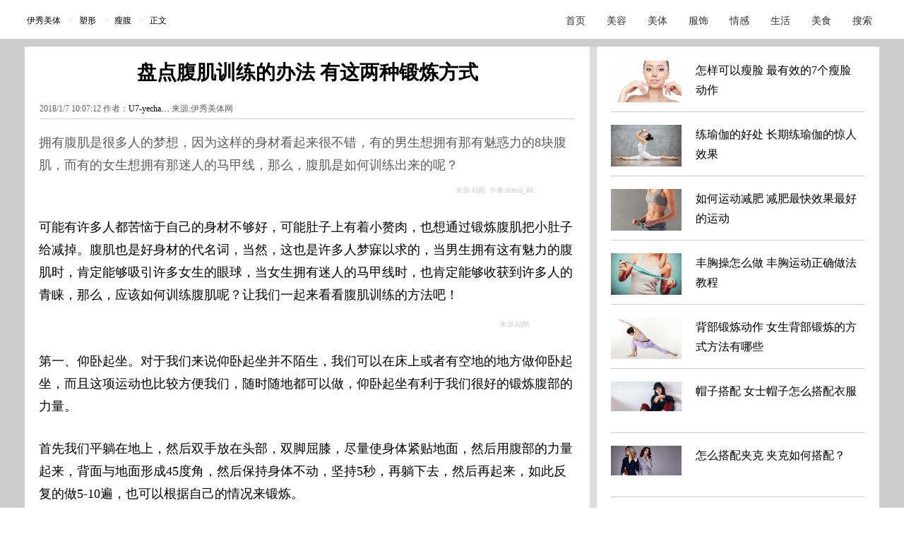

--- FILE ---
content_type: text/html
request_url: https://fitness.yxlady.com/201801/1512543.shtml
body_size: 4128
content:
<!DOCTYPE html PUBLIC "-//W3C//DTD XHTML 1.0 Transitional//EN" "https://www.w3.org/TR/xhtml1/DTD/xhtml1-transitional.dtd"><html xmlns="https://www.w3.org/1999/xhtml"><head><meta http-equiv="Content-Type" content="text/html; charset=gb2312" /><title>【图】盘点腹肌训练的办法 有这两种锻炼方式_腹肌_伊秀美体网|yxlady.com</title><meta name="Description" content="拥有腹肌是很多人的梦想，因为这样的身材看起来很不错，有的男生想拥有那有魅惑力的8块腹肌，而有的女生想拥有那迷人的马甲线，那么，腹肌是如何训练出来的呢？" /><meta name="keywords" content="腹肌,腹肌训练" /><meta name="robots" content="all"><meta http-equiv="Cache-Control" content="no-transform " /><meta http-equiv="Cache-Control" content="no-siteapp" /><meta http-equiv="mobile-agent" content="format=html5;url=https://m.yxlady.com/mt/201801/1512543.shtml"/><link rel="miphtml" href="http://mip.yxlady.com/mt/201801/1512543.shtml"><meta property="og:type" content="news"/><meta property="og:title" content="【图】盘点腹肌训练的办法 有这两种锻炼方式"/><meta property="og:description" content="拥有腹肌是很多人的梦想，因为这样的身材看起来很不错，有的男生想拥有那有魅惑力的8块腹肌，而有的女生想拥有那迷人的马甲线，那么，腹肌是如何训练出来的呢？"/><meta property="og:image" content="https://imgc.yxlady.com/uploads/litpic/2017-12/25/15142162884175.jpg"/><meta property="og:url" content="https://fitness.yxlady.com/201801/1512543.shtml"/><meta property="og:release_date" content="2018/1/7 10:07:12"/><meta name="applicable-device" content="pc,mobile" /><meta http-equiv="X-UA-Compatible" content="IE=edge" /><meta name="author" content="伊秀美体网 | fitness.yxlady.com" /><meta name="Copyright" content="Copyright &reg; 2009-2015 YXLady.com" /><script>var isspecial=1; var xinputer = "U7-yechangning"; var xArticleID="1512543"; var xClassID="96"; var xChannelID="1002";var arctime = "2018/1/7 10:07:12";</script><link rel="shortcut icon" href="https://www.yxlady.com/favicon.ico" ><link rel="stylesheet" type="text/css" href="https://skin3.yxlady.com/skin/yx2010/css/neiye.css" /><meta name="viewport" content="width=device-width, initial-scale=1.0,  minimum-scale=1.0, maximum-scale=1.0" /><script type="text/javascript"  src="https://skin3.yxlady.com/skin/mobile.js?9"></script><script>if(browser.versions.mobile){loadjscssfile("https://skin3.yxlady.com/skin/yx2013/mini/neiye_mini.css", "css");}</script><script type="text/javascript" src="https://skin3.yxlady.com/skin/yx2016/scripts/yxnyjquy.js"></script><script>var islife=0;</script><script type="text/javascript" src="https://skin3.yxlady.com/skin/yx2010/scripts/neiye_main.js?12"></script></head><body node="mt"><div class="commom_head"></div><div class="ot commom_body"><div class="ot top_banner" id="topBannerAdId6688059"></div><div class="all_head_nav"><script language="javascript">show_headnav();</script></div><div class="neiye"><div class="left"><div class="left1"> <div class="Naviga"><span class="cL"> 您现在的位置：&nbsp;/&nbsp;<a class='LinkPath' href='https://fitness.yxlady.com'>美体</a>&nbsp;/&nbsp;<a class='LinkPath' href='https://fitness.yxlady.com/List_70.shtml'>塑形</a>&nbsp;/&nbsp;<a class='LinkPath' href='https://fitness.yxlady.com/List_96.shtml'>瘦腹</a>&nbsp;/&nbsp;正文</span><span class="cR"><script>show_neiye_qqzone();</script></span></div><div class="LeftTopAd"></div><div class="AcTtile"><span class="title"> <h1>【图】盘点腹肌训练的办法&nbsp;有这两种锻炼方式</h1></span></div><!--div class="hotbeauty"><font>推荐热点:</font><script src="http://img3.yxlady.com/cdd/htmlgg/undertitle.js"></script></div--><div class="ArtInfo"> <span class="cL">2018/1/7 10:07:12 作者：<a>U7-yecha…</a> 来源:伊秀美体网 </span><script>show_left_under_title();</script></div><script>show_left_under_title('con');</script><div class="ArtCon"><div class="tagAbout"><span class="tagAboutTitle"><script>docWrite(tagAboutTitle);</script></span><span id="tagskey"></span></div><div class="artdaoyuty"><div class="artintropp">拥有腹肌是很多人的梦想，因为这样的身材看起来很不错，有的男生想拥有那有魅惑力的8块腹肌，而有的女生想拥有那迷人的马甲线，那么，腹肌是如何训练出来的呢？</div></div><p class="artsubpagepp"></p><p class="artvotepp"></p><p class="artconpp"><p style="text-align:center;" class="imgPos"><img src="https://imgzb.yxlady.com/201708/21/0802336061.jpeg"/><span class="img_source"><span class="imgTitle"></span><span class="img_source_right"><span class="imgSource">来源:站酷</span><span class="imgAuthor">作者:dimid_86</span></span></span><p>可能有许多人都苦恼于自己的身材不够好，可能肚子上有着小赘肉，也想通过锻炼腹肌把小肚子给减掉。腹肌也是好身材的代名词，当然，这也是许多人梦寐以求的，当男生拥有这有魅力的腹肌时，肯定能够吸引许多女生的眼球，当女生拥有迷人的马甲线时，也肯定能够收获到许多人的青睐，那么，应该如何训练腹肌呢？让我们一起来看看腹肌训练的方法吧！<p style="text-align:center;" class="imgPos"><img src="https://imgzb.yxlady.com/201707/19/101830_517.jpeg"/><span class="img_source"><span class="imgTitle"></span><span class="img_source_right"><span class="imgSource">来源:站酷</span><span class="imgAuthor"></span></span></span><p>第一、仰卧起坐。对于我们来说仰卧起坐并不陌生，我们可以在床上或者有空地的地方做仰卧起坐，而且这项运动也比较方便我们，随时随地都可以做，仰卧起坐有利于我们很好的锻炼腹部的力量。<p>首先我们平躺在地上，然后双手放在头部，双脚屈膝，尽量使身体紧贴地面，然后用腹部的力量起来，背面与地面形成45度角，然后保持身体不动，坚持5秒，再躺下去，然后再起来，如此反复的做5-10遍，也可以根据自己的情况来锻炼。<p style="text-align:center;" class="imgPos"><img src="https://imgzb.yxlady.com/201708/21/0818311931.jpeg"/><span class="img_source"><span class="imgTitle"></span><span class="img_source_right"><span class="imgSource">来源:站酷</span><span class="imgAuthor">作者:Master1305</span></span></span><p>第二、平板支撑。平板支撑在近年来越来越受我们大家的欢迎，主要是平板支撑的运动效果好，而且动作简单，又方便我们训练，平板支撑也是可以很好的锻炼腹部的力量的，而且还能协调身体其他部位。<p>首先我们要俯卧着，然后两脚分开，与肩同宽，前臂与地面垂直，用脚趾和前臂支撑起整个身体，保持身体挺直，1分钟做一组。<p>以上就是腹肌训练的方法啦！<p>【伊秀原创，未经允许谢绝转载！】</p><div class="aboutztfiled"><ul></ul></div></div><div id="f_gg_L2"><script>show_f_gg_L2();</script></div><div class="ot leftgg_up"><script>show_underpage_up();</script></div><div class="ot leftgg2"><script>show_underpage();</script></div><div class="ot ArtExtend1"></div><div class="ot ArtAbout"> <div id="aboutnews"><span id="aboutnewstitle"><script>docWrite(aboutnewstitle);</script></span><span id="aboutnewscon"><a href='https://so.yxlady.com/cse/search?q=腹肌&s=5764106113771119888&nsid=0' target='_blank'><strong>腹肌</strong></a><a href='https://so.yxlady.com/cse/search?q=腹肌训练&s=5764106113771119888&nsid=0' target='_blank'><strong>腹肌训练</strong></a></span></div><div class="aboutkeywords"><script>docWrite(aboutReadTitle);</script></div><ul class="aboutlist"><li><a class='LinkArticleCorrelative' href='https://fitness.yxlady.com/201801/1512271.shtml' title='【图】腹肌怎么练有效&nbsp;让你快速拥有不是梦' target="_blank">【图】腹肌怎么练有效&nbsp;让你快速拥有不是梦</a></li><li><a class='LinkArticleCorrelative' href='https://fitness.yxlady.com/201801/1512025.shtml' title='【图】腹肌锻炼方法值得大家了解&nbsp;拥有小蛮腰成人人梦想' target="_blank">【图】腹肌锻炼方法值得大家了解&nbsp;拥有小蛮腰成人人梦想</a></li><li><a class='LinkArticleCorrelative' href='https://fitness.yxlady.com/201801/1511750.shtml' title='【图】怎么能快速锻炼腹肌&nbsp;这些方法你必须要知道' target="_blank">【图】怎么能快速锻炼腹肌&nbsp;这些方法你必须要知道</a></li><li><a class='LinkArticleCorrelative' href='https://fitness.yxlady.com/201801/1511452.shtml' title='【图】腹肌轮效果怎么样&nbsp;正确使用轻松瘦身' target="_blank">【图】腹肌轮效果怎么样&nbsp;正确使用轻松瘦身</a></li><li><a class='LinkArticleCorrelative' href='https://fitness.yxlady.com/201801/1511161.shtml' title='【图】腹肌怎么练&nbsp;这两方面一定要做好' target="_blank">【图】腹肌怎么练&nbsp;这两方面一定要做好</a></li><li><a class='LinkArticleCorrelative' href='https://fitness.yxlady.com/201801/1510841.shtml' title='【图】腹肌训练的简单技巧讲述&nbsp;让你迅速get' target="_blank">【图】腹肌训练的简单技巧讲述&nbsp;让你迅速get</a></li><li><a class='LinkArticleCorrelative' href='https://fitness.yxlady.com/201712/1510573.shtml' title='【图】腹肌女怎样正确练习&nbsp;哪些禁忌要注意' target="_blank">【图】腹肌女怎样正确练习&nbsp;哪些禁忌要注意</a></li><li><a class='LinkArticleCorrelative' href='https://fitness.yxlady.com/201712/1510000.shtml' title='【图】腹肌锻炼方法有哪些&nbsp;小白入门必知' target="_blank">【图】腹肌锻炼方法有哪些&nbsp;小白入门必知</a></li><li><a class='LinkArticleCorrelative' href='https://fitness.yxlady.com/201712/1509681.shtml' title='【图】腹肌锻炼方法有哪些&nbsp;几招让你拥有好身材' target="_blank">【图】腹肌锻炼方法有哪些&nbsp;几招让你拥有好身材</a></li><li><a class='LinkArticleCorrelative' href='https://fitness.yxlady.com/201712/1509409.shtml' title='【图】腹肌怎么练效果更好&nbsp;带你快速了解' target="_blank">【图】腹肌怎么练效果更好&nbsp;带你快速了解</a></li></ul><div class="aboutlistright"><script>show_aboutlistright();</script></div></div><div class="updown_wrap"><div class="updown"> <ul><li>上一篇美体文章： <a class='LinkPrevArticle' href='https://fitness.yxlady.com/201801/1512310.shtml' title='【图】拔罐减肚子穴位图解&nbsp;教你几招轻松瘦身'>【图】拔罐减肚子穴位图解&nbsp;教你几招轻松瘦身</a></li><li>下一篇美体文章： 没有了</li></ul></div></div></div><div class="left_updown_under_gg"><script>show_left_updown_under_gg();</script></div><script>showshare();</script><script>aboutkeyword();</script><div class="left3"><div class="ot left_bottom_gg3"><div class="left_bottom_gg3_left"><script>show_left_bottom3_left();</script></div><div class="left_bottom_gg3_right"><script>show_left_bottom3_right();</script></div></div><div class="left_bottom_gg2"><script>show_leftbottom2();</script></div><script>showshare2();</script><div class="left_bottom_gg5"><script>showbottomgg();</script></div><div class="ot baidu_relation"><script>left_bottom_last();</script></div></div></div> <div class="right">
<div class="tab rightgg01"><script>show_right_gg1();</script></div>
<div class="tab">
<div class="navtitle eyepro_title"><span class="cL"><a>视觉焦点</a> <em>Visual focus</em></span></div>
<script>show_right_eye();</script>
<ul class="eyepro">
<script>eye_hotnews(xChannelID);</script> 
</ul>
</div>
<div class="tab rightgg10"><script>show_right_gg2();</script></div><script>showfunny();</script><div class="tab tab_last"><script>show_right_gg_last();</script></div><script>show_right_bottom();</script></div></div><div style="display:none;"><script src='https://w.cnzz.com/c.php?id=30036939' language='JavaScript' charset='gb2312'></script></div><script>dealimg();</script><div style="display:none;"><script type="text/javascript">if( (nowtimemap - arctime) < tj_period){ var cnzz_protocol = (("https:" == document.location.protocol) ? " https://" : " https://");document.write(unescape("%3Cspan id='cnzz_stat_icon_1252907841'%3E%3C/span%3E%3Cscript src='https://s23.cnzz.com/z_stat.php%3Fid%3D1252907841' type='text/javascript'%3E%3C/script%3E")); }</script></div><div style="display:none;"><script type="text/javascript"></script></div><div class="ot main_footer"><div class="siteinfo"><script language="javascript" src="https://skin3.yxlady.com/Skin/yx2010/includejs/ny/ny_bottom_link.js"></script> <a target="_blank" href="https://life.yxlady.com/">生活小常识</a> </div> </div><div class="com_copyright" style="padding-bottom:18px; line-height:20px;color:#939393;" class="ot">Copyright &copy; 2007-2015 YXLady All rights reserved.<br /><a style="color:#939393;">版权所有 &copy; </a>   <a href="https://beian.miit.gov.cn/" target="_blank" rel="nofollow">粤ICP备10074437号</a></div></div></div><div class="common_bottom"></div><script>show_footer();</script></body></html>

--- FILE ---
content_type: application/javascript
request_url: https://skin3.yxlady.com/Skin/yx2010/includejs/ny/ny_bottom_link.js
body_size: 1696
content:
document.writeln("<a href=\"http://www.yxlady.com/about.html\" target=\"_blank\">关于伊秀新媒体</a><a> | </a><a href=\"http://www.yxlady.com/about.html\" target=\"_blank\">帮助中心</a><a> | </a><a href=\"http://www.yxlady.com/gg.html\" target=\"_blank\">广告合作</a><a> | </a><a href=\"http://www.yxlady.com/bh.html\" target=\"_blank\">免责声明</a><a> | </a><a href=\"http://www.yxlady.com/cnt.html\" target=\"_blank\">联系我们</a><a> | </a><a href=\"http://www.yxlady.com/partner.html\" target=\"_blank\">合作媒体</a><a> | </a><a href=\"http://www.yxlady.com/FriendSite/Index.asp\" target=\"_blank\">友情链接</a><a> | </a>  <a href=\"https://www.yxlady.com/privacy.html\">隐私政策</a> <a> | </a> <a href=\"https://www.yxlady.com/user_agreement.html\">用户协议</a> <a> | </a>");

var cnzz_protocol = (("https:" == document.location.protocol) ? " https://" : " http://");
document.write(unescape("%3Cspan id='cnzz_stat_icon_30095017'%3E%3C/span%3E%3Cscript src='https://w.cnzz.com/c.php%3Fid%3D30095017' type='text/javascript'%3E%3C/script%3E"));
if( typeof xChannelID == 'undefined'){ xChannelID = ''; }
if( typeof isold == 'undefined'){ isold = ''; }
var ref_url = document.referrer;
var arc_url = window.location.href;
if(ref_url==''){ ref_url = 'a'; }
if(arc_url==''){ arc_url = 'b'; }
if( typeof xArticleID== 'undefined'){ xArticleID= 0; }
//$.post("http://tongji.yxlady.net/yxin.do",{ai:xArticleID,ru:ref_url,au:arc_url});


var _hmt = _hmt || [];
(function() {
  var hm = document.createElement("script");
  hm.src = "//hm.baidu.com/hm.js?933f9908a79bd294629503062f9373e7";
  var s = document.getElementsByTagName("script")[0]; 
  s.parentNode.insertBefore(hm, s);
})();